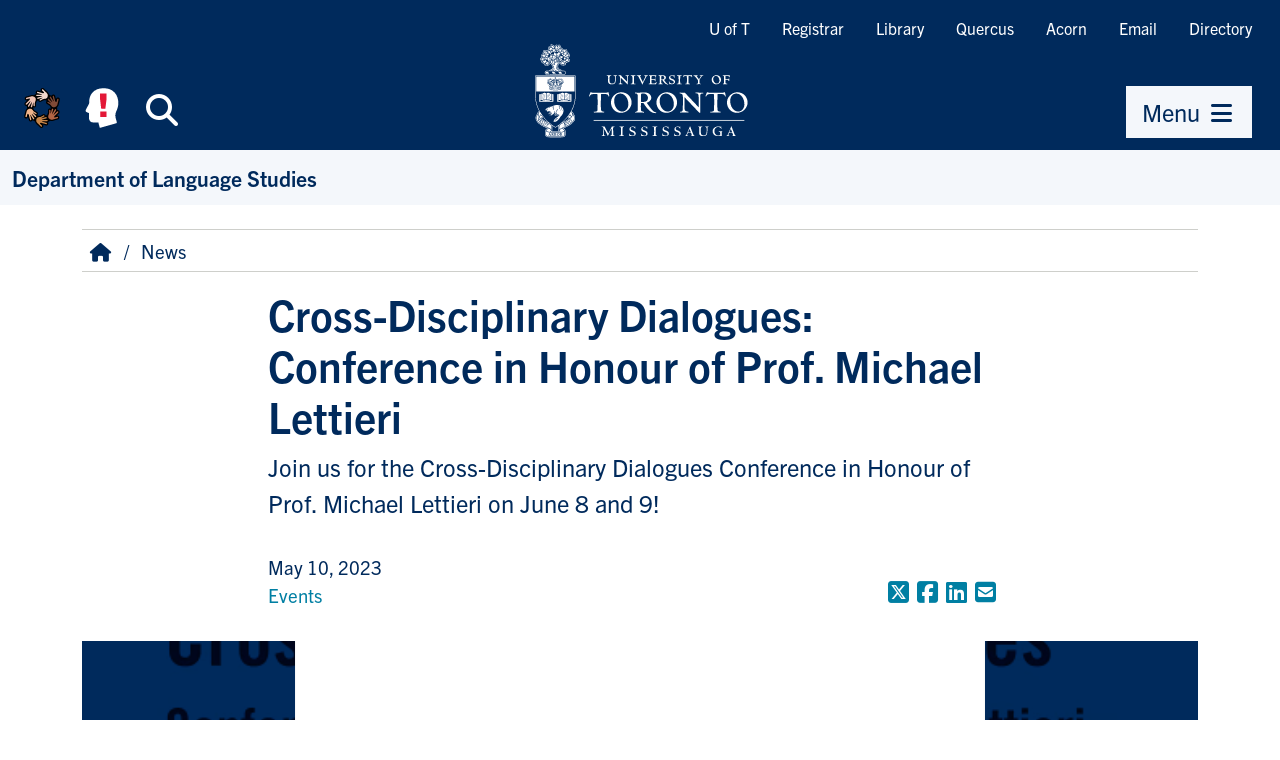

--- FILE ---
content_type: text/html; charset=UTF-8
request_url: https://www.utm.utoronto.ca/language-studies/news/cross-disciplinary-dialogues-conference-honour-prof-michael-lettieri
body_size: 10850
content:
<!DOCTYPE html>
<html lang="en" dir="ltr" prefix="og: https://ogp.me/ns#">
    <head>
        <meta charset="utf-8" />
<script async src="https://www.googletagmanager.com/gtag/js?id=G-76W9R3C2YX"></script>
<script>window.dataLayer = window.dataLayer || [];function gtag(){dataLayer.push(arguments)};gtag("js", new Date());gtag("set", "developer_id.dMDhkMT", true);gtag("config", "G-76W9R3C2YX", {"groups":"default","page_placeholder":"PLACEHOLDER_page_location","allow_ad_personalization_signals":false});</script>
<meta name="description" content="We are excited to announce that we will be hosting a conference in honour of Prof. Michael Lettieri next month, with the generous support and sponsorship of the Office of the Vice-President &amp; Principal, the Office of the Vice-Principal, Academic and Dean, the Office of the Vice-Principal, Research, and the Italian Cultural Institute of Toronto." />
<link rel="canonical" href="https://www.utm.utoronto.ca/language-studies/news/cross-disciplinary-dialogues-conference-honour-prof-michael-lettieri" />
<meta property="og:site_name" content="Department of Language Studies" />
<meta property="og:type" content="news" />
<meta property="og:url" content="https://www.utm.utoronto.ca/language-studies/news/cross-disciplinary-dialogues-conference-honour-prof-michael-lettieri" />
<meta property="og:title" content="Cross-Disciplinary Dialogues: Conference in Honour of Prof. Michael Lettieri | Department of Language Studies" />
<meta property="og:description" content="We are excited to announce that we will be hosting a conference in honour of Prof. Michael Lettieri next month, with the generous support and sponsorship of the Office of the Vice-President &amp; Principal, the Office of the Vice-Principal, Academic and Dean, the Office of the Vice-Principal, Research, and the Italian Cultural Institute of Toronto." />
<meta property="og:image" content="https://www.utm.utoronto.ca/language-studies/sites/files/language-studies/styles/open_graph_image/public/2023-05/Conference%20Poster.jpg?h=25a33d7b&amp;itok=fY4UUVUF" />
<meta property="og:image" content="https://www.utm.utoronto.ca/language-studies/sites/files/language-studies/2023-05/Conference%20Poster.jpg" />
<meta property="og:image" content="https://www.utm.utoronto.ca/language-studies/themes/custom/fawn/images/utm_og_image.jpg" />
<meta property="og:image:alt" content="open book" />
<meta name="twitter:card" content="summary_large_image" />
<meta name="twitter:description" content="We are excited to announce that we will be hosting a conference in honour of Prof. Michael Lettieri next month, with the generous support and sponsorship of the Office of the Vice-President &amp; Principal, the Office of the Vice-Principal, Academic and Dean, the Office of the Vice-Principal, Research, and the Italian Cultural Institute of Toronto." />
<meta name="twitter:site" content="@UTM" />
<meta name="twitter:title" content="Cross-Disciplinary Dialogues: Conference in Honour of Prof. Michael Lettieri | Department of Language Studies" />
<meta name="twitter:image" content="https://www.utm.utoronto.ca/language-studies/sites/files/language-studies/2023-05/Conference%20Poster.jpg" />
<meta name="twitter:image:alt" content="open book" />
<meta name="Generator" content="Drupal 11 (https://www.drupal.org)" />
<meta name="MobileOptimized" content="width" />
<meta name="HandheldFriendly" content="true" />
<meta name="viewport" content="width=device-width, initial-scale=1.0" />
<link rel="icon" href="/language-studies/themes/custom/fawn/favicon.ico" type="image/vnd.microsoft.icon" />

        <title>Cross-Disciplinary Dialogues: Conference in Honour of Prof. Michael Lettieri | Department of Language Studies</title>
        <link rel="stylesheet" media="all" href="/language-studies/sites/files/language-studies/css/css_gaWctEOisHvNZb08wfsj0QY7o9cGYgbtN2y8oQW-oCE.css?delta=0&amp;language=en&amp;theme=fawn&amp;include=eJxLSyzP00_PyU9KzNEtLqnMycxL1ymuLC5JzdVPSixO1SnLTC0v1geTern5KaU5qQDwexOK" />
<link rel="stylesheet" media="all" href="/language-studies/sites/files/language-studies/css/css_udJe9VqXT7881qm1ZQgof5newPPLV83LK_N3UIHY0iw.css?delta=1&amp;language=en&amp;theme=fawn&amp;include=eJxLSyzP00_PyU9KzNEtLqnMycxL1ymuLC5JzdVPSixO1SnLTC0v1geTern5KaU5qQDwexOK" />

        

        <!-- Google Tag Manager -->
        <script>(function(w,d,s,l,i){w[l]=w[l]||[];w[l].push({'gtm.start':
                new Date().getTime(),event:'gtm.js'});var f=d.getElementsByTagName(s)[0],
              j=d.createElement(s),dl=l!='dataLayer'?'&l='+l:'';j.async=true;j.src=
              'https://www.googletagmanager.com/gtm.js?id='+i+dl;f.parentNode.insertBefore(j,f);
          })(window,document,'script','dataLayer','GTM-55KBG63');</script>
        <!-- End Google Tag Manager -->

                <link rel="stylesheet" href="https://use.typekit.net/fit6bzk.css">
    </head>

    
    <body class="node--type-news">

        <!-- Google Tag Manager (noscript) -->
        <noscript><iframe src="https://www.googletagmanager.com/ns.html?id=GTM-55KBG63" height="0" width="0" style="display:none;visibility:hidden"></iframe></noscript>
        <!-- End Google Tag Manager (noscript) -->
    
                <a href="#main-content" class="visually-hidden focusable">
            Skip to main content
        </a>
        
          <div class="dialog-off-canvas-main-canvas" data-off-canvas-main-canvas>
    
<div>

    <header role="banner">
        <div id="header" class="bg-brand">
            
    <div id="header-wrapper">
        <div class="link-bar d-md-flex d-none flex-row-reverse">
        <nav role="navigation" aria-labelledby="block-quicklinks-menu" id="block-quicklinks">
                        
    <span class="visually-hidden" id="block-quicklinks-menu">Quicklinks</span>
    

                
                <ul class="nav tools "  region="header">
                            <li class="nav-item">
                    <a href="https://www.utoronto.ca/" class="nav-item nav-link">U of T</a>
                </li>
                            <li class="nav-item">
                    <a href="https://www.utm.utoronto.ca/registrar/" class="nav-item nav-link">Registrar</a>
                </li>
                            <li class="nav-item">
                    <a href="https://library.utm.utoronto.ca/" class="nav-item nav-link">Library</a>
                </li>
                            <li class="nav-item">
                    <a href="https://q.utoronto.ca/" class="nav-item nav-link">Quercus</a>
                </li>
                            <li class="nav-item">
                    <a href="https://acorn.utoronto.ca/" class="nav-item nav-link">Acorn</a>
                </li>
                            <li class="nav-item">
                    <a href="http://mail.utoronto.ca/" class="nav-item nav-link">Email</a>
                </li>
                            <li class="nav-item">
                    <a href="https://www.utm.utoronto.ca/phonebook" class="nav-item nav-link">Directory</a>
                </li>
                    </ul>
    


    </nav>

        </div>
    </div>

            <div class="d-flex justify-content-between align-items-md-end">
                <div class="d-flex flex-fill justify-content-md-center order-md-2">
                    <a href="https://www.utm.utoronto.ca/" rel="home" id="logo">
                        <img src="/themes/custom/fawn/images/utm-signature-white.svg" alt="University of Toronto Mississauga" class="svg-logo">
                    </a>
                </div>
                <div class="clearfix d-flex order-md-1">
                    <div class="d-flex nav-btns">
                        <a class="btn btn-brand header-icon-large shadow-none"
                                title="Equity, Diversity & Inclusion at UTM" id="equity-button"
                                data-bs-toggle="tooltip"
                                data-bs-placement="bottom"
                                data-bs-html="true"
                                href="https://www.utm.utoronto.ca/edio/equity-hub">
                            <img src="/themes/custom/fawn/images/equity_icon_colour.svg" alt="Equity, Diversity & Inclusion at UTM" class="fa-fw">
                        </a>
                        <a class="btn btn-brand header-icon-large shadow-none"
                                title="Mental Health Supports" id="navi-button"
                                data-bs-toggle="tooltip"
                                data-bs-placement="bottom"
                                data-bs-html="true"
                                href="https://www.utm.utoronto.ca/mental-health-supports/">
                            <img src="/themes/custom/fawn/images/utm_mental_health_Icon.svg" alt="Mental Health Supports" class="fa-fw"></span>
                        </a>
                        <span class="d-inline-block"
                              data-bs-toggle="tooltip"
                              data-bs-placement="bottom"
                              title="Search">
                        <button class="btn btn-brand header-icon-large search-button shadow-none"
                                title="Search"
                                id="small-search-button"
                                data-bs-target="#search-bar"
                                data-bs-toggle="collapse"
                                aria-expanded="false"
                                aria-controls="search-bar"
                                type="button"
                                >
                            <i class="fas fa-search fa-fw"></i><span class="visually-hidden">Search</span>
                        </button>
                            </span>
                    </div>
                </div>
                                <div class="clearfix d-flex ps-lg-5 flex-column align-items-md-end order-3 pe-lg-3">
                    <div class="d-flex nav-btns">
                        <span data-bs-toggle="tooltip" data-bs-placement="bottom" title="Menu">
                            <button class="btn btn-primary shadow-none"
                                    title="menu"
                                    id="small-menu-button"
                                    data-bs-toggle="offcanvas"
                                    data-bs-target="#navigation"
                                    aria-controls="navigation"
                                    type="button">
                                    <span>Menu</span> <i class="fas fa-bars fa-fw" aria-hidden="true"></i>
                            </button>
                        </span>
                    </div>
                </div>
                            </div>
        </div>
        <div id="search-bar" class="collapse">
            <form action="https://find.utoronto.ca/search">
                <label for="utm-search-bar" class="visually-hidden">Search the UTM website</label>
                <div class="input-group">
                    <input type="text" id="utm-search-bar" name="q" class="form-control" autocomplete="off" placeholder="Enter your search terms">
                    <div class="input-group-append">
                        <button type="submit" class="btn btn-primary" value="Search" name="op">
                            <i class="fa fa-fw fa-search" aria-hidden="true"></i>
                            <span class="visually-hidden">Search</span>
                        </button>
                    </div>
                </div>
            </form>
        </div>
            <div id="secondary-navigation" >
        <div id="block-fawn-branding">
  
    
      
            <div id="site-name">
            <a href="/language-studies/" rel="home">Department of Language Studies</a>
        </div>
    
    
</div>

    </div>


    </header>

        <aside id="navigation" role="navigation" tabindex="-1" class="offcanvas offcanvas-end" aria-labelledby="menu-title">
        <div class="nav-panel-title">
            <span id="menu-title">Menu</span>
            <button class="btn btn-brand header-icon shadow-none btn-close" data-bs-dismiss="offcanvas" aria-label="Close Menu" title="Close Menu" id="close-menu-button">
                <i class="fas fa-times-circle fa-fw" aria-hidden="true"></i><span class="visually-hidden">Close Menu</span>
            </button>
        </div>
        <div class="nav-panel-inner">
            <div class="section clearfix">
                    <nav role="navigation" aria-labelledby="block-quicklinks-2-menu" id="block-quicklinks-2">
                        
    <span class="visually-hidden" id="block-quicklinks-2-menu">Quicklinks</span>
    

                
                <ul class="nav tools "  region="navigation">
                            <li class="nav-item">
                    <a href="https://www.utoronto.ca/" class="nav-item nav-link">U of T</a>
                </li>
                            <li class="nav-item">
                    <a href="https://www.utm.utoronto.ca/registrar/" class="nav-item nav-link">Registrar</a>
                </li>
                            <li class="nav-item">
                    <a href="https://library.utm.utoronto.ca/" class="nav-item nav-link">Library</a>
                </li>
                            <li class="nav-item">
                    <a href="https://q.utoronto.ca/" class="nav-item nav-link">Quercus</a>
                </li>
                            <li class="nav-item">
                    <a href="https://acorn.utoronto.ca/" class="nav-item nav-link">Acorn</a>
                </li>
                            <li class="nav-item">
                    <a href="http://mail.utoronto.ca/" class="nav-item nav-link">Email</a>
                </li>
                            <li class="nav-item">
                    <a href="https://www.utm.utoronto.ca/phonebook" class="nav-item nav-link">Directory</a>
                </li>
                    </ul>
    


    </nav>
<nav role="navigation" aria-labelledby="block-fawn-main-navigation-menu" id="block-fawn-main-navigation">
                        
    <span class="visually-hidden" id="block-fawn-main-navigation-menu">Main navigation</span>
    

                
                <div class="nav">
                        <ul class="main-menu "  region="navigation">
                                                            <li >
                                        <div class="link-wrapper">
                    <a href="/language-studies/department-language-studies" title="About Us" data-drupal-link-system-path="node/1">Home</a>
                                        </div>
                                    </li>

                                                            <li  class="expanded parent-item">
                                        <div class="link-wrapper">
                    <a href="/language-studies/about-us" title="Learn about the Department of Language Studies" class="parent-item-link" data-drupal-link-system-path="node/278">About Us</a>
                                            <button type="button" title="Expand About Us sub-menu" class="submenu-toggle collapsed" data-bs-toggle="collapse" data-bs-target="#ml-about-us-submenu-2" aria-controls="ml-about-us-submenu-2" aria-expanded="false"><i class="fa fa-fw fa-caret-down" aria-hidden="true"></i></button>
                                        </div>
                                            <div id="ml-about-us-submenu-2" data-render-depth="1" class="sub-menu collapse">
                                                        <ul class="main-menu "  region="navigation">
                                                            <li >
                                        <div class="link-wrapper">
                    <a href="/language-studies/about-us/why-language-studies" data-drupal-link-system-path="node/425">Why Language Studies?</a>
                                        </div>
                                    </li>

                                                            <li >
                                        <div class="link-wrapper">
                    <a href="/language-studies/about-us/message-chair" data-drupal-link-system-path="node/279">Message from the Chair</a>
                                        </div>
                                    </li>

                                                            <li >
                                        <div class="link-wrapper">
                    <a href="/language-studies/about-us/future-directions" title="Future Directions" data-drupal-link-system-path="node/775">Future Directions</a>
                                        </div>
                                    </li>

                        </ul>
            
                        </div>
                                    </li>

                                                            <li  class="expanded parent-item">
                                        <div class="link-wrapper">
                    <a href="/language-studies/areas-of-study" title="Undergraduate Program available with the Department of Language Studies" class="parent-item-link" data-drupal-link-system-path="node/2">Areas of Study</a>
                                            <button type="button" title="Expand Areas of Study sub-menu" class="submenu-toggle collapsed" data-bs-toggle="collapse" data-bs-target="#ml-areas-of-study-submenu-3" aria-controls="ml-areas-of-study-submenu-3" aria-expanded="false"><i class="fa fa-fw fa-caret-down" aria-hidden="true"></i></button>
                                        </div>
                                            <div id="ml-areas-of-study-submenu-3" data-render-depth="1" class="sub-menu collapse">
                                                        <ul class="main-menu "  region="navigation">
                                                            <li  class="expanded parent-item">
                                        <div class="link-wrapper">
                    <a href="/language-studies/areas-of-study/chinese" class="parent-item-link" data-drupal-link-system-path="node/514">Chinese</a>
                                            <button type="button" title="Expand Chinese sub-menu" class="submenu-toggle collapsed" data-bs-toggle="collapse" data-bs-target="#ml-chinese-submenu-1" aria-controls="ml-chinese-submenu-1" aria-expanded="false"><i class="fa fa-fw fa-caret-down" aria-hidden="true"></i></button>
                                        </div>
                                            <div id="ml-chinese-submenu-1" data-render-depth="2" class="sub-menu collapse">
                                                        <ul class="main-menu "  region="navigation">
                                                            <li >
                                        <div class="link-wrapper">
                    <a href="/language-studies/areas-of-study/chinese/chinese-program" data-drupal-link-system-path="node/477">Chinese Language &amp; Culture (CLC) Minor Program</a>
                                        </div>
                                    </li>

                                                            <li >
                                        <div class="link-wrapper">
                    <a href="/language-studies/areas-of-study/chinese/chinese-courses" title="Chinese Courses" data-drupal-link-system-path="node/519">Chinese Courses</a>
                                        </div>
                                    </li>

                                                            <li >
                                        <div class="link-wrapper">
                    <a href="/language-studies/language-course-assessment-questionnaires" data-drupal-link-system-path="node/125">Chinese Language Placement</a>
                                        </div>
                                    </li>

                                                            <li >
                                        <div class="link-wrapper">
                    <a href="/language-studies/areas-of-study/chinese/experiential-learning-opportunities-chinese" data-drupal-link-system-path="node/518">Experiential Learning Opportunities</a>
                                        </div>
                                    </li>

                        </ul>
            
                        </div>
                                    </li>

                                                            <li  class="expanded parent-item">
                                        <div class="link-wrapper">
                    <a href="/language-studies/areas-of-study/education-studies" title="Education Studies" class="parent-item-link" data-drupal-link-system-path="node/113">Education Studies</a>
                                            <button type="button" title="Expand Education Studies sub-menu" class="submenu-toggle collapsed" data-bs-toggle="collapse" data-bs-target="#ml-education-studies-submenu-2" aria-controls="ml-education-studies-submenu-2" aria-expanded="false"><i class="fa fa-fw fa-caret-down" aria-hidden="true"></i></button>
                                        </div>
                                            <div id="ml-education-studies-submenu-2" data-render-depth="2" class="sub-menu collapse">
                                                        <ul class="main-menu "  region="navigation">
                                                            <li >
                                        <div class="link-wrapper">
                    <a href="/language-studies/areas-of-study/education-studies/education-studies-program" title="Education Studies Minor" data-drupal-link-system-path="node/509">Education Studies Minor</a>
                                        </div>
                                    </li>

                                                            <li >
                                        <div class="link-wrapper">
                    <a href="https://www.utm.utoronto.ca/language-studies/programs-certificates-electives/education-studies/education-studies-courses" title="Education Studies Courses">Education Studies Courses</a>
                                        </div>
                                    </li>

                                                            <li >
                                        <div class="link-wrapper">
                    <a href="/language-studies/areas-of-study/education-studies/learning-academy-high-school-students" title="Education Studies Summer Programs" data-drupal-link-system-path="node/153">High School Programs</a>
                                        </div>
                                    </li>

                                                            <li >
                                        <div class="link-wrapper">
                    <a href="/language-studies/areas-of-study/education-studies/learning-academy-educators" data-drupal-link-system-path="node/360">Professional Learning for Educators</a>
                                        </div>
                                    </li>

                                                            <li >
                                        <div class="link-wrapper">
                    <a href="/language-studies/areas-of-study/education-studies/experiential-learning-opportunities-education" data-drupal-link-system-path="node/283">Experiential Learning Opportunities</a>
                                        </div>
                                    </li>

                        </ul>
            
                        </div>
                                    </li>

                                                            <li  class="expanded parent-item">
                                        <div class="link-wrapper">
                    <a href="/language-studies/areas-of-study/french" title="French" class="parent-item-link" data-drupal-link-system-path="node/8">French</a>
                                            <button type="button" title="Expand French sub-menu" class="submenu-toggle collapsed" data-bs-toggle="collapse" data-bs-target="#ml-french-submenu-3" aria-controls="ml-french-submenu-3" aria-expanded="false"><i class="fa fa-fw fa-caret-down" aria-hidden="true"></i></button>
                                        </div>
                                            <div id="ml-french-submenu-3" data-render-depth="2" class="sub-menu collapse">
                                                        <ul class="main-menu "  region="navigation">
                                                            <li >
                                        <div class="link-wrapper">
                    <a href="/language-studies/areas-of-study/french/french-programs" title="French Programs" data-drupal-link-system-path="node/487">French Programs</a>
                                        </div>
                                    </li>

                                                            <li >
                                        <div class="link-wrapper">
                    <a href="/language-studies/areas-of-study/french/french-courses" title="French Courses" data-drupal-link-system-path="node/444">French Courses</a>
                                        </div>
                                    </li>

                                                            <li >
                                        <div class="link-wrapper">
                    <a href="https://frenchpt.utm.utoronto.ca/" title="French Placement Test">French Placement Test</a>
                                        </div>
                                    </li>

                                                            <li >
                                        <div class="link-wrapper">
                    <a href="/language-studies/areas-of-study/french/experiential-learning-opportunities-french" data-drupal-link-system-path="node/288">Experiential Learning Opportunities</a>
                                        </div>
                                    </li>

                        </ul>
            
                        </div>
                                    </li>

                                                            <li >
                                        <div class="link-wrapper">
                    <a href="/language-studies/areas-of-study/global-leadership" title="Global Leadership" data-drupal-link-system-path="node/516">Global Leadership</a>
                                        </div>
                                    </li>

                                                            <li  class="expanded parent-item">
                                        <div class="link-wrapper">
                    <a href="/language-studies/areas-of-study/italian" title="Italian" class="parent-item-link" data-drupal-link-system-path="node/9">Italian</a>
                                            <button type="button" title="Expand Italian sub-menu" class="submenu-toggle collapsed" data-bs-toggle="collapse" data-bs-target="#ml-italian-submenu-5" aria-controls="ml-italian-submenu-5" aria-expanded="false"><i class="fa fa-fw fa-caret-down" aria-hidden="true"></i></button>
                                        </div>
                                            <div id="ml-italian-submenu-5" data-render-depth="2" class="sub-menu collapse">
                                                        <ul class="main-menu "  region="navigation">
                                                            <li >
                                        <div class="link-wrapper">
                    <a href="https://www.utm.utoronto.ca/language-studies/areas-of-study/italian/italian-programs" title="Italian Programs">Italian Programs</a>
                                        </div>
                                    </li>

                                                            <li >
                                        <div class="link-wrapper">
                    <a href="https://www.utm.utoronto.ca/language-studies/italian-courses" title="Italian Courses">Italian Courses</a>
                                        </div>
                                    </li>

                                                            <li >
                                        <div class="link-wrapper">
                    <a href="/language-studies/areas-of-study/italian/experiential-learning-opportunities-italian" title="Experiential Learning" data-drupal-link-system-path="node/159">Experiential Learning Opportunities</a>
                                        </div>
                                    </li>

                        </ul>
            
                        </div>
                                    </li>

                                                            <li  class="expanded parent-item">
                                        <div class="link-wrapper">
                    <a href="/language-studies/areas-of-study/language-teaching-and-learning" class="parent-item-link" data-drupal-link-system-path="node/10">Language Teaching and Learning</a>
                                            <button type="button" title="Expand Language Teaching and Learning sub-menu" class="submenu-toggle collapsed" data-bs-toggle="collapse" data-bs-target="#ml-language-teaching-and-learning-submenu-6" aria-controls="ml-language-teaching-and-learning-submenu-6" aria-expanded="false"><i class="fa fa-fw fa-caret-down" aria-hidden="true"></i></button>
                                        </div>
                                            <div id="ml-language-teaching-and-learning-submenu-6" data-render-depth="2" class="sub-menu collapse">
                                                        <ul class="main-menu "  region="navigation">
                                                            <li >
                                        <div class="link-wrapper">
                    <a href="/language-studies/areas-of-study/language-teaching-and-learning/language-teaching-learning-programs" title="Language Teaching &amp; Learning Programs" data-drupal-link-system-path="node/501">Language Teaching &amp; Learning Programs</a>
                                        </div>
                                    </li>

                                                            <li >
                                        <div class="link-wrapper">
                    <a href="/language-studies/areas-of-study/language-teaching-and-learning/language-teaching-learning-courses" title="Language Teaching and Learning Courses" data-drupal-link-system-path="node/448">Language Teaching and Learning Courses</a>
                                        </div>
                                    </li>

                        </ul>
            
                        </div>
                                    </li>

                                                            <li  class="expanded parent-item">
                                        <div class="link-wrapper">
                    <a href="/language-studies/areas-of-study/linguistics" class="parent-item-link" data-drupal-link-system-path="node/11">Linguistics</a>
                                            <button type="button" title="Expand Linguistics sub-menu" class="submenu-toggle collapsed" data-bs-toggle="collapse" data-bs-target="#ml-linguistics-submenu-7" aria-controls="ml-linguistics-submenu-7" aria-expanded="false"><i class="fa fa-fw fa-caret-down" aria-hidden="true"></i></button>
                                        </div>
                                            <div id="ml-linguistics-submenu-7" data-render-depth="2" class="sub-menu collapse">
                                                        <ul class="main-menu "  region="navigation">
                                                            <li >
                                        <div class="link-wrapper">
                    <a href="/language-studies/areas-of-study/linguistics/linguistics-programs" title="Linguistics Programs" data-drupal-link-system-path="node/494">Linguistic Programs</a>
                                        </div>
                                    </li>

                                                            <li >
                                        <div class="link-wrapper">
                    <a href="/language-studies/areas-of-study/linguistics/certificate-computational-linguistics" data-drupal-link-system-path="node/625">Certificate in ​Computational Linguistics</a>
                                        </div>
                                    </li>

                                                            <li >
                                        <div class="link-wrapper">
                    <a href="/language-studies/areas-of-study/linguistics/linguistics-courses" title="Linguistics Courses" data-drupal-link-system-path="node/446">Linguistics Courses</a>
                                        </div>
                                    </li>

                                                            <li >
                                        <div class="link-wrapper">
                    <a href="/language-studies/areas-of-study/linguistics/experiential-learning-opportunities-linguistics" title="Experiential Learning Opportunities in Linguistics" data-drupal-link-system-path="node/517">Experiential Learning Opportunities</a>
                                        </div>
                                    </li>

                        </ul>
            
                        </div>
                                    </li>

                                                            <li >
                                        <div class="link-wrapper">
                    <a href="/language-studies/areas-of-study/certificate-global-perspectives" data-drupal-link-system-path="node/502">Certificate in Global Perspectives</a>
                                        </div>
                                    </li>

                                                            <li  class="expanded parent-item">
                                        <div class="link-wrapper">
                    <a href="/language-studies/areas-of-study/elective-languages" title="Elective Languages" class="parent-item-link" data-drupal-link-system-path="node/3">Elective Languages</a>
                                            <button type="button" title="Expand Elective Languages sub-menu" class="submenu-toggle collapsed" data-bs-toggle="collapse" data-bs-target="#ml-elective-languages-submenu-9" aria-controls="ml-elective-languages-submenu-9" aria-expanded="false"><i class="fa fa-fw fa-caret-down" aria-hidden="true"></i></button>
                                        </div>
                                            <div id="ml-elective-languages-submenu-9" data-render-depth="2" class="sub-menu collapse">
                                                        <ul class="main-menu "  region="navigation">
                                                            <li >
                                        <div class="link-wrapper">
                    <a href="/language-studies/areas-of-study/elective-languages/elective-language-courses" title="Elective Language Courses" data-drupal-link-system-path="node/503">Elective Language Courses</a>
                                        </div>
                                    </li>

                                                            <li >
                                        <div class="link-wrapper">
                    <a href="/language-studies/language-course-assessment-questionnaires" data-drupal-link-system-path="node/125">Language Assessments &amp; Placement Test *REQUIRED*</a>
                                        </div>
                                    </li>

                                                            <li >
                                        <div class="link-wrapper">
                    <a href="/language-studies/areas-of-study/elective-languages/language-citation" title="Language Citation" data-drupal-link-system-path="node/57">Language Citation</a>
                                        </div>
                                    </li>

                        </ul>
            
                        </div>
                                    </li>

                        </ul>
            
                        </div>
                                    </li>

                                                            <li >
                                        <div class="link-wrapper">
                    <a href="/language-studies/experiential-learning" title="Experiential Learning" data-drupal-link-system-path="node/173">Experiential Learning</a>
                                        </div>
                                    </li>

                                                            <li  class="expanded parent-item">
                                        <div class="link-wrapper">
                    <a href="/language-studies/student-resources" title="Resources" class="parent-item-link" data-drupal-link-system-path="node/6">Student Resources</a>
                                            <button type="button" title="Expand Student Resources sub-menu" class="submenu-toggle collapsed" data-bs-toggle="collapse" data-bs-target="#ml-student-resources-submenu-5" aria-controls="ml-student-resources-submenu-5" aria-expanded="false"><i class="fa fa-fw fa-caret-down" aria-hidden="true"></i></button>
                                        </div>
                                            <div id="ml-student-resources-submenu-5" data-render-depth="1" class="sub-menu collapse">
                                                        <ul class="main-menu "  region="navigation">
                                                            <li >
                                        <div class="link-wrapper">
                    <a href="/language-studies/student-resources/academic-advising" data-drupal-link-system-path="node/296">Academic Advising</a>
                                        </div>
                                    </li>

                                                            <li >
                                        <div class="link-wrapper">
                    <a href="/language-studies/student-resources/program-plans" data-drupal-link-system-path="node/294">Program Plans</a>
                                        </div>
                                    </li>

                                                            <li >
                                        <div class="link-wrapper">
                    <a href="/language-studies/student-resources/academic-resources" data-drupal-link-system-path="node/297">Academic Resources</a>
                                        </div>
                                    </li>

                                                            <li >
                                        <div class="link-wrapper">
                    <a href="/language-studies/student-resources/frequently-asked-questions-faqs" data-drupal-link-system-path="node/298">FAQs</a>
                                        </div>
                                    </li>

                                                            <li >
                                        <div class="link-wrapper">
                    <a href="/language-studies/language-course-assessment-questionnaires" title="" data-drupal-link-system-path="node/125">Language Assessments &amp; Placement</a>
                                        </div>
                                    </li>

                                                            <li  class="expanded parent-item">
                                        <div class="link-wrapper">
                    <a href="/language-studies/student-forms" title="Student Forms" class="parent-item-link">Student Forms</a>
                                            <button type="button" title="Expand Student Forms sub-menu" class="submenu-toggle collapsed" data-bs-toggle="collapse" data-bs-target="#ml-student-forms-submenu-6" aria-controls="ml-student-forms-submenu-6" aria-expanded="false"><i class="fa fa-fw fa-caret-down" aria-hidden="true"></i></button>
                                        </div>
                                            <div id="ml-student-forms-submenu-6" data-render-depth="2" class="sub-menu collapse">
                                                        <ul class="main-menu "  region="navigation">
                                                            <li >
                                        <div class="link-wrapper">
                    <a href="/language-studies/student-resources/student-forms/special-consideration-request" title="Special Consideration Request" data-drupal-link-system-path="node/447">Special Consideration Request</a>
                                        </div>
                                    </li>

                                                            <li >
                                        <div class="link-wrapper">
                    <a href="/language-studies/student-resources/student-forms/prerequisite-waiver-request-department-language-studies" data-drupal-link-system-path="node/442">Prerequisite Waiver Request</a>
                                        </div>
                                    </li>

                        </ul>
            
                        </div>
                                    </li>

                                                            <li >
                                        <div class="link-wrapper">
                    <a href="/language-studies/student-resources/student-academic-societies-clubs" title="Language Studies Academic Societies and Clubs for students" data-drupal-link-system-path="node/55">Student Academic Societies &amp; Clubs</a>
                                        </div>
                                    </li>

                                                            <li >
                                        <div class="link-wrapper">
                    <a href="/language-studies/student-resources/imacc-support-international-students" data-drupal-link-system-path="node/300">IMACC</a>
                                        </div>
                                    </li>

                                                            <li >
                                        <div class="link-wrapper">
                    <a href="/language-studies/student-resources/scholarships-grants" title="Scholarships &amp; Grants" data-drupal-link-system-path="node/46">Scholarships &amp; Grants</a>
                                        </div>
                                    </li>

                                                            <li >
                                        <div class="link-wrapper">
                    <a href="/language-studies/student-resources/after-graduation" data-drupal-link-system-path="node/299">After Graduation</a>
                                        </div>
                                    </li>

                        </ul>
            
                        </div>
                                    </li>

                                                            <li  class="expanded parent-item">
                                        <div class="link-wrapper">
                    <a href="/language-studies/our-faculty" title="Faculty and Staff" class="parent-item-link" data-drupal-link-system-path="node/4">Faculty &amp; Staff</a>
                                            <button type="button" title="Expand Faculty &amp; Staff sub-menu" class="submenu-toggle collapsed" data-bs-toggle="collapse" data-bs-target="#ml-faculty-staff-submenu-6" aria-controls="ml-faculty-staff-submenu-6" aria-expanded="false"><i class="fa fa-fw fa-caret-down" aria-hidden="true"></i></button>
                                        </div>
                                            <div id="ml-faculty-staff-submenu-6" data-render-depth="1" class="sub-menu collapse">
                                                        <ul class="main-menu "  region="navigation">
                                                            <li >
                                        <div class="link-wrapper">
                    <a href="/language-studies/people/category/faculty" title="Faculty" data-drupal-link-system-path="people/category/faculty">Faculty</a>
                                        </div>
                                    </li>

                                                            <li >
                                        <div class="link-wrapper">
                    <a href="https://www.utm.utoronto.ca/language-studies/people/category/program-coordinators-and-coordinators">Program Coordinators and Coordinators</a>
                                        </div>
                                    </li>

                                                            <li >
                                        <div class="link-wrapper">
                    <a href="/language-studies/people/category/sessional-lecturers-and-course-instructors" title="Sessional Lecturers &amp; Course Instructors" data-drupal-link-system-path="people/category/sessional-lecturers-and-course-instructors">Sessional Lecturers &amp; Course Instructors</a>
                                        </div>
                                    </li>

                                                            <li >
                                        <div class="link-wrapper">
                    <a href="/language-studies/people/category/postdoctoral-fellows" title="Postdoctoral Fellows" data-drupal-link-system-path="people/category/postdoctoral-fellows">Postdoctoral Fellows</a>
                                        </div>
                                    </li>

                                                            <li >
                                        <div class="link-wrapper">
                    <a href="/language-studies/people/category/administrative-staff" title="Administrative Staff" data-drupal-link-system-path="people/category/administrative-staff">Administrative Staff</a>
                                        </div>
                                    </li>

                                                            <li >
                                        <div class="link-wrapper">
                    <a href="/language-studies/people/category/professors-emeriti" title="Professors Emeriti" data-drupal-link-system-path="people/category/professors-emeriti">Professors Emeriti</a>
                                        </div>
                                    </li>

                        </ul>
            
                        </div>
                                    </li>

                                                            <li  class="expanded parent-item">
                                        <div class="link-wrapper">
                    <a href="/language-studies/news-events" class="parent-item-link" data-drupal-link-system-path="node/563">News &amp; Events</a>
                                            <button type="button" title="Expand News &amp; Events sub-menu" class="submenu-toggle collapsed" data-bs-toggle="collapse" data-bs-target="#ml-news-events-submenu-7" aria-controls="ml-news-events-submenu-7" aria-expanded="false"><i class="fa fa-fw fa-caret-down" aria-hidden="true"></i></button>
                                        </div>
                                            <div id="ml-news-events-submenu-7" data-render-depth="1" class="sub-menu collapse">
                                                        <ul class="main-menu "  region="navigation">
                                                            <li >
                                        <div class="link-wrapper">
                    <a href="/language-studies/news" title="" data-drupal-link-system-path="news">News</a>
                                        </div>
                                    </li>

                                                            <li >
                                        <div class="link-wrapper">
                    <a href="/language-studies/news-events/upcoming-events" title="Upcoming Events" data-drupal-link-system-path="node/348">Upcoming Events</a>
                                        </div>
                                    </li>

                                                            <li >
                                        <div class="link-wrapper">
                    <a href="https://www.utm.utoronto.ca/language-studies/news/monthly-recaps">Monthly Recaps</a>
                                        </div>
                                    </li>

                        </ul>
            
                        </div>
                                    </li>

                                                            <li >
                                        <div class="link-wrapper">
                    <a href="https://www.utm.utoronto.ca/language-studies/people/category/alumni" title="Alumni Spotlight">Alumni Spotlight</a>
                                        </div>
                                    </li>

                                                            <li  class="expanded parent-item">
                                        <div class="link-wrapper">
                    <a href="/language-studies/employment-opportunities" title="Employment" class="parent-item-link" data-drupal-link-system-path="node/66">Employment Opportunities</a>
                                            <button type="button" title="Expand Employment Opportunities sub-menu" class="submenu-toggle collapsed" data-bs-toggle="collapse" data-bs-target="#ml-employment-opportunities-submenu-9" aria-controls="ml-employment-opportunities-submenu-9" aria-expanded="false"><i class="fa fa-fw fa-caret-down" aria-hidden="true"></i></button>
                                        </div>
                                            <div id="ml-employment-opportunities-submenu-9" data-render-depth="1" class="sub-menu collapse">
                                                        <ul class="main-menu "  region="navigation">
                                                            <li >
                                        <div class="link-wrapper">
                    <a href="/language-studies/employment-opportunities/faculty-positions" data-drupal-link-system-path="node/564">Faculty Positions</a>
                                        </div>
                                    </li>

                                                            <li >
                                        <div class="link-wrapper">
                    <a href="/language-studies/employment-opportunities/cupe-3902-unit-1-positions" data-drupal-link-system-path="node/566">CUPE 3902 Unit 1 Positions</a>
                                        </div>
                                    </li>

                                                            <li >
                                        <div class="link-wrapper">
                    <a href="/language-studies/employment-opportunities/cupe-3902-unit-3-positions" data-drupal-link-system-path="node/565">CUPE 3902 Unit 3 Positions</a>
                                        </div>
                                    </li>

                                                            <li >
                                        <div class="link-wrapper">
                    <a href="/language-studies/employment-opportunities/research-assistant-work-study-positions" data-drupal-link-system-path="node/567">Research Assistant / Work Study Positions</a>
                                        </div>
                                    </li>

                        </ul>
            
                        </div>
                                    </li>

                                                            <li >
                                        <div class="link-wrapper">
                    <a href="/language-studies/contact-us" title="Contact Us" data-drupal-link-system-path="node/471">Contact Us</a>
                                        </div>
                                    </li>

                                                            <li >
                                        <div class="link-wrapper">
                    <a href="/language-studies/a-z-index" data-drupal-link-system-path="a-z-index">A-Z Index</a>
                                        </div>
                                    </li>

                                                            <li >
                                        <div class="link-wrapper">
                    <a href="https://www.utm.utoronto.ca/language-studies/node/775">Future Directions</a>
                                        </div>
                                    </li>

                        </ul>
                    </div>
    


    </nav>

            </div>
        </div>
    </aside>


    <main role="main" id="main-content">
                
        

                  
        <div id="content-body" class="clearfix container">
            <div class="row">
                    <div id="breadcrumb" >
        <div id="block-fawn-breadcrumbs">
  
    
          <nav role="navigation" aria-labelledby="system-breadcrumb">
        <span id="system-breadcrumb" class="visually-hidden">Breadcrumb</span>
        <ol class="breadcrumb">
                                                <li class="breadcrumb-item home">
                        <a href="/language-studies/" class="breadcrumb-item">
                            <i class="fas fa-home fa-fw" aria-hidden="true" title="Home"></i>
                        </a>
                    </li>
                                                                <li class="breadcrumb-item">
                                                    <a href="/language-studies/news" class="breadcrumb-item">News</a>
                                            </li>
                                    </ol>
    </nav>

  </div>

    </div>

            </div>

            <div class="row">
                                
                <div id="content" class="layout-content col-12 col-lg-12 order-lg-1 order-0">
                      <div>
    
<div id="block-fawn-page-title">
  
    
      


  </div>
<div id="block-fawn-content" class="main-block">
  
    
      


<article class="node--type-news">

    
        

    
    <div class="node-content-wrapper node--type-news" >

        <div class="news-content-wrapper">
            <h1 class="fw-bold"><span class="field field-name-title">Cross-Disciplinary Dialogues: Conference in Honour of Prof. Michael Lettieri</span>
</h1>

            <div class="news-content-teaser">
                
                        <div class="field field-name-field-news-teaser">Join us for the Cross-Disciplinary Dialogues Conference in Honour of Prof. Michael Lettieri on June 8 and 9!</div>
            
            </div>


            <div class="news-content-meta">
                
<div  id="node-news-full-group-news-meta" class="group-news-meta field-group-div">
    
                        <div class="field field-name-field-news-date"><time datetime="2023-05-10T14:06:13Z">May 10, 2023</time>
</div>
            

<div class="field field-name-field-news-category">
                        <span class="field-items"><a href="events">Events</a></span>
        
    </div>

  </div>


                <ul class="news-content-share">
                    <li class="news-content-share-twitter">
                        <a href="https://twitter.com/intent/tweet?text=Cross-Disciplinary Dialogues: Conference in Honour of Prof. Michael Lettieri+https://www.utm.utoronto.ca/language-studies/news/cross-disciplinary-dialogues-conference-honour-prof-michael-lettieri"
                           target="_blank"
                           title="Share to X (Formerly Twitter)"
                           aria-label="Share to Twitter"
                           class="new-content-share-btn" rel="noopener">
                            <i class="fa-brands fa-square-x-twitter"></i> <span class="visually-hidden">X (Formerly Twitter)</span>
                        </a>
                    </li>
                    <li class="news-content-share-facebook">
                        <a href="https://www.facebook.com/sharer/sharer.php?u=https://www.utm.utoronto.ca/language-studies/news/cross-disciplinary-dialogues-conference-honour-prof-michael-lettieri&amp;title=Cross-Disciplinary Dialogues: Conference in Honour of Prof. Michael Lettieri"
                           target="_blank"
                           title="Share to Facebook"
                           aria-label="Share to Facebook"
                           class="new-content-share-btn" rel="noopener">
                            <i class="fa-brands fa-facebook-square"></i> <span class="visually-hidden">Facebook</span>
                        </a>
                    </li>
                    <li class="news-content-share-linkedin">
                        <a href="https://www.linkedin.com/sharing/share-offsite/?url=https://www.utm.utoronto.ca/language-studies/news/cross-disciplinary-dialogues-conference-honour-prof-michael-lettieri&amp;title=Cross-Disciplinary Dialogues: Conference in Honour of Prof. Michael Lettieri"
                           target="_blank"
                           title="Share to LinkedIn"
                           aria-label="Share to LinkedIn"
                           class="new-content-share-btn" rel="noopener">
                            <i class="fa-brands fa-linkedin"></i> <span class="visually-hidden">LinkedIn</span>
                        </a>
                    </li>
                    <li class="news-content-share-email">
                        <a href="mailto:?subject=Cross-Disciplinary Dialogues: Conference in Honour of Prof. Michael Lettieri&amp;body=https://www.utm.utoronto.ca/language-studies/news/cross-disciplinary-dialogues-conference-honour-prof-michael-lettieri"
                           target="_blank"
                           title="Share to E-mail"
                           aria-label="Share to E-mail"
                           class="new-content-share-btn" rel="noopener">
                            <i class="fas fa-envelope-square"></i> <span class="visually-hidden">Email</span>
                        </a>
                    </li>
                    <li class="news-content-share-navigator">
                        <a href="#" role="button" id="navigator-share-btn"><i class="fas fa-share-alt-square"></i> <span class="visually-hidden">Share</span></a>
                    </li>
                </ul>
            </div>
        </div>

                    <div class="news-image-header-wrapper">
                                    <div class="news-image-header-image"  style="background-image: url(https://www.utm.utoronto.ca/language-studies/sites/files/language-studies/styles/full_width_m/public/2023-05/Conference%20Poster.jpg.webp?itok=SnsisgcA)">
                        
                        <div class="field field-name-field-news-image"><div>
  
  
                        <div class="field field-name-field-media-image">    <picture>
                  <source srcset="/language-studies/sites/files/language-studies/styles/full_width_xl/public/2023-05/Conference%20Poster.jpg.webp?itok=3VJzIbU5 1x, /language-studies/sites/files/language-studies/styles/full_width_xl/public/2023-05/Conference%20Poster.jpg.webp?itok=3VJzIbU5 2x" media="all and (min-width: 992px)" type="image/webp" width="1296" height="1296"/>
              <source srcset="/language-studies/sites/files/language-studies/styles/full_width_l/public/2023-05/Conference%20Poster.jpg.webp?itok=IKbk_3nk 1x, /language-studies/sites/files/language-studies/styles/full_width_xl/public/2023-05/Conference%20Poster.jpg.webp?itok=3VJzIbU5 2x" media="all and (min-width: 768px)" type="image/webp" width="1140" height="1140"/>
              <source srcset="/language-studies/sites/files/language-studies/styles/full_width_m/public/2023-05/Conference%20Poster.jpg.webp?itok=SnsisgcA 1x, /language-studies/sites/files/language-studies/styles/full_width_l/public/2023-05/Conference%20Poster.jpg.webp?itok=IKbk_3nk 2x" type="image/webp" width="690" height="690"/>
                  <img loading="eager" width="690" height="690" src="/language-studies/sites/files/language-studies/styles/full_width_m/public/2023-05/Conference%20Poster.jpg.webp?itok=SnsisgcA" alt="open book" />

  </picture>

</div>
            
</div>
</div>
            
                    </div>
                                <div class="news-image-header-footer">
                    
                </div>
            </div>
        
        <div class="news-content-wrapper">

            
                        <div class="field field-name-body"><div class="tex2jax_process"><p>We are excited to announce that we will be hosting a conference in honour of Prof. Michael Lettieri next month, with the generous support and sponsorship of the Office of the Vice-President &amp; Principal, the Office of the Vice-Principal, Academic and Dean, the Office of the Vice-Principal, Research, and the Italian Cultural Institute of Toronto.</p>

<p><span><span>Prof. Lettieri, founding Chair of the Department of Language Studies, has made significant contributions to the field of Italian Studies and beyond through his undergraduate and graduate teaching, theoretical and applied research, academic administration and governance, and his innovative approaches to experiential learning. The Cross-Disciplinary Dialogues conference will highlight Prof. Lettieri’s&nbsp;impact, while also promoting interdisciplinary dialogue. </span></span></p>

<p><span><span>Please see <a href="https://uoft.me/CDD">uoft.me/CDD</a> for the full program.</span></span></p>

<p><span><span>Hope to see you all there!</span></span></p>

<p>&nbsp;</p>

<p><span><span><strong>Dates</strong>: June 8-9, 2023</span></span></p>

<p><span><span>Location: Council Chamber, William G. Davis Building, UTM</span></span>&nbsp;</p>

<p>[Registration for in-person attendance has closed. Kindly join us via <strong>Zoom </strong>if you were unable to register by the deadline.]</p>

<p><span><span><strong>Zoom registration</strong>: <a href="https://uoft.me/registerCDD">uoft.me/registerCDD</a></span></span></p></div></div>
            

            <!-- Wayfinder -->
            
        </div>

        <!-- Related News -->
                    <div class="mt-5">
                <h2 class="mb-3">More News from UTM</h2>
                <div class="views-element-container"><div class="view-news-listing js-view-dom-id-5036e76b40c0b974b8d73e99b89a35a3acd52649c863c91ba42044222d6cb888">
  
  
  

  
  
  

      <div class="views-row"><div class="news-card">
<a href="/language-studies/news/taiwanese-fiction-dialogue-art-creation-and-translation-monday-november-3-2025">
  <div class="news-tile-headline"><h2>Taiwanese Fiction in Dialogue: The Art of Creation and Translation (Monday, November 3, 2025)</h2></div>
  <div class="news-tile-date"><time datetime="2025-10-27T13:00:00Z">Oct. 27, 2025</time>
</div>
  <div class="news-tile-image">  <img loading="lazy" src="/language-studies/sites/files/language-studies/styles/square_l/public/2025-10/TaiwanFiction_Lead.png.webp?itok=UtghLRxV" width="550" height="550" alt="Lin King and Terao Tetsuya beside the book covers of the book they translated and wrote, respectively" />


</div>
</a>
</div></div>
    <div class="views-row"><div class="news-card">
<a href="/language-studies/news/mid-autumn-festival-utm-mooncakes-togetherness-and-hands-fun">
  <div class="news-tile-headline"><h2>Mid-Autumn Festival at UTM: Mooncakes, Togetherness, and Hands-On Fun</h2></div>
  <div class="news-tile-date"><time datetime="2025-10-21T04:00:00Z">Oct. 21, 2025</time>
</div>
  <div class="news-tile-image">  <img loading="lazy" src="/language-studies/sites/files/language-studies/styles/square_l/public/2025-10/Group%20photo.jpg.webp?itok=aF7hXYQP" width="550" height="550" alt="Group photo" />


</div>
</a>
</div></div>
    <div class="views-row"><div class="news-card">
<a href="/language-studies/news/4th-north-american-conference-iranian-linguistics-nacil4">
  <div class="news-tile-headline"><h2>4th North American Conference on Iranian Linguistics (NACIL4)</h2></div>
  <div class="news-tile-date"><time datetime="2025-05-26T17:00:00Z">May 26, 2025</time>
</div>
  <div class="news-tile-image">  <img loading="lazy" src="/language-studies/sites/files/language-studies/styles/square_l/public/2025-05/NACIL%20group%20photo.jpg.webp?itok=_JyP4uVK" width="550" height="550" alt="NACIL group photo" />


</div>
</a>
</div></div>

    

  
  

      <footer>
      
    </footer>
  
  
</div>
</div>

            </div>
        
    </div>

</article>

  </div>

  </div>
                </div>
                
                            </div>
        </div>
    </main>

    
    <footer role="contentinfo">

        <div class="statement">
            <div class="container">
                <h2>Statement of Land Acknowledgement</h2>
                <p>We wish to acknowledge this land on which the University of Toronto operates. For thousands of years it has been the traditional land of the Huron-Wendat, the Seneca, and the Mississaugas of the Credit. Today, this meeting place is still the home to many Indigenous people from across Turtle Island and we are grateful to have the opportunity to work on this land. <a href="https://indigenous.utoronto.ca/about/land-acknowledgement/">Read about U of T’s Statement of Land Acknowledgement</a>.</p>
            </div>
        </div>

        <div id="footer">
        
        <div class="section">
            <div class="container">
                <div class="address-wrapper row align-items-md-center">
                    <div class="address col-12 col-md-6 col-lg-4">
                        <strong>University of Toronto Mississauga</strong><br>
                        3359 Mississauga Road<br>
                        Mississauga, ON, L5L 1C6<br>
                        <i class="far fa-phone-alt fa-fw" aria-hidden="true"></i><a href="tel:905-569-4455">(905) 569-4455</a>
                    </div>
                    <div class="address-map col-12 col-md-6 col-lg-4">
                        <a href="https://www.utm.utoronto.ca/maps">
                            <picture>
                                <source srcset="/themes/custom/fawn/images/UTM-Map-web-footer-crop.jpg"
                                        media="(min-width: 768px)">
                                <img src="/themes/custom/fawn/images/UTM-Map-web-footer-crop-mobile.jpg" alt="UTM centered on a map" width="272" height="120">
                            </picture>
                        </a>
                    </div>
                    <div class="campaign col-12 col-lg-4">
                        <img class="campaign-logo" src="/themes/custom/fawn/images/defy-gravity-colour.svg" alt="Defy Gravity" height="100" width="350">
                    </div>
                </div>
            </div>
        </div>
        </div>
        <div id="page-bottom">
            <div class="container copyright-wrapper">
                <div class="d-flex justify-content-md-between flex-wrap">
                    <div>
                        <a href="https://www.utm.utoronto.ca/accessibility-commitment">Accessibility</a> |
                        <a href="https://www.utm.utoronto.ca/privacy-policy">Privacy</a> |
                        <a href="https://www.utm.utoronto.ca/about-us/contact-us">Contact UTM</a>
                    </div>
                    <div>
                        ©2026 University of Toronto Mississauga
                    </div>
                </div>
            </div>
            <button class="btn btn-brand btt-button" title="Back to Top" id="back-to-top">
                <i class="fas fa-chevron-up fa-fw" aria-hidden="true"></i><span class="visually-hidden">Back to top</span>
            </button>
        </div>
    </footer>


</div>
  </div>

        
        <script type="application/json" data-drupal-selector="drupal-settings-json">{"path":{"baseUrl":"\/language-studies\/","pathPrefix":"","currentPath":"node\/522","currentPathIsAdmin":false,"isFront":false,"currentLanguage":"en"},"pluralDelimiter":"\u0003","suppressDeprecationErrors":true,"google_analytics":{"account":"G-76W9R3C2YX","trackOutbound":true,"trackMailto":true,"trackTel":true,"trackDownload":true,"trackDownloadExtensions":"7z|aac|arc|arj|asf|asx|avi|bin|csv|doc(x|m)?|dot(x|m)?|exe|flv|gif|gz|gzip|hqx|jar|jpe?g|js|mp(2|3|4|e?g)|mov(ie)?|msi|msp|pdf|phps|png|ppt(x|m)?|pot(x|m)?|pps(x|m)?|ppam|sld(x|m)?|thmx|qtm?|ra(m|r)?|sea|sit|tar|tgz|torrent|txt|wav|wma|wmv|wpd|xls(x|m|b)?|xlt(x|m)|xlam|xml|z|zip"},"mathjax":{"config_type":1,"config":null},"field_group":{"html_element":{"mode":"default","context":"view","settings":{"classes":"group-news-meta field-group-div","show_empty_fields":false,"id":"node_news_full_group_news_meta","element":"div","show_label":false,"label_element":"h3","label_element_classes":"","attributes":"","effect":"none","speed":"fast","description":""}}},"global_message":{"endpoint":"https:\/\/www.utm.utoronto.ca\/api\/global-message\/active"},"breakpoints":{"fawn":{"small":{"label":"small","mediaQuery":""},"medium":{"label":"medium","mediaQuery":"all and (min-width: 768px)"},"large":{"label":"large","mediaQuery":"all and (min-width: 992px)"}}},"user":{"uid":0,"permissionsHash":"3cad7671df145b709d6c1216000845d5707c7d48bb3f72bbcdf47863059c944b"}}</script>
<script src="/language-studies/core/assets/vendor/jquery/jquery.min.js?v=4.0.0-rc.1"></script>
<script src="/language-studies/sites/files/language-studies/js/js_BzKgIonJxKoFacIx2tbqYJUKoxE40RGrn1w-dvaZDno.js?scope=footer&amp;delta=1&amp;language=en&amp;theme=fawn&amp;include=eJxdzEEOgzAMBdELJcqKXicyyHFT2THCP6LcvkLsupy3mEbnKKs7AgftS2p3Nx_IdHK4cX49JuoraQ5c2ockcRflSoP0Qt-i_EMywvtD3xKMuacJqzYVPTq4bn5wuem5VuMIEv4BHGo3Ww"></script>
<script src="https://cdn.jsdelivr.net/npm/bootstrap@5.1.3/dist/js/bootstrap.bundle.min.js"></script>
<script src="https://kit.fontawesome.com/0459ae17bb.js"></script>
<script src="/language-studies/sites/files/language-studies/js/js_Rs3Mxlv_Z3lw8sL3_TW66Lu3oXwFi9MxG5JOn4V6B7I.js?scope=footer&amp;delta=4&amp;language=en&amp;theme=fawn&amp;include=eJxdzEEOgzAMBdELJcqKXicyyHFT2THCP6LcvkLsupy3mEbnKKs7AgftS2p3Nx_IdHK4cX49JuoraQ5c2ockcRflSoP0Qt-i_EMywvtD3xKMuacJqzYVPTq4bn5wuem5VuMIEv4BHGo3Ww"></script>
<script src="https://cdnjs.cloudflare.com/ajax/libs/mathjax/2.7.0/MathJax.js?config=TeX-AMS-MML_HTMLorMML"></script>
<script src="/language-studies/sites/files/language-studies/js/js_6PBJPblm3DiuXDBN_-m2ibQ-d72GTfWYqbQ1lQozR2Q.js?scope=footer&amp;delta=6&amp;language=en&amp;theme=fawn&amp;include=eJxdzEEOgzAMBdELJcqKXicyyHFT2THCP6LcvkLsupy3mEbnKKs7AgftS2p3Nx_IdHK4cX49JuoraQ5c2ockcRflSoP0Qt-i_EMywvtD3xKMuacJqzYVPTq4bn5wuem5VuMIEv4BHGo3Ww"></script>
<script src="/language-studies/modules/custom/utm_multisite_core/js/global_message.js?t5vg90" defer></script>

    </body>
</html>
